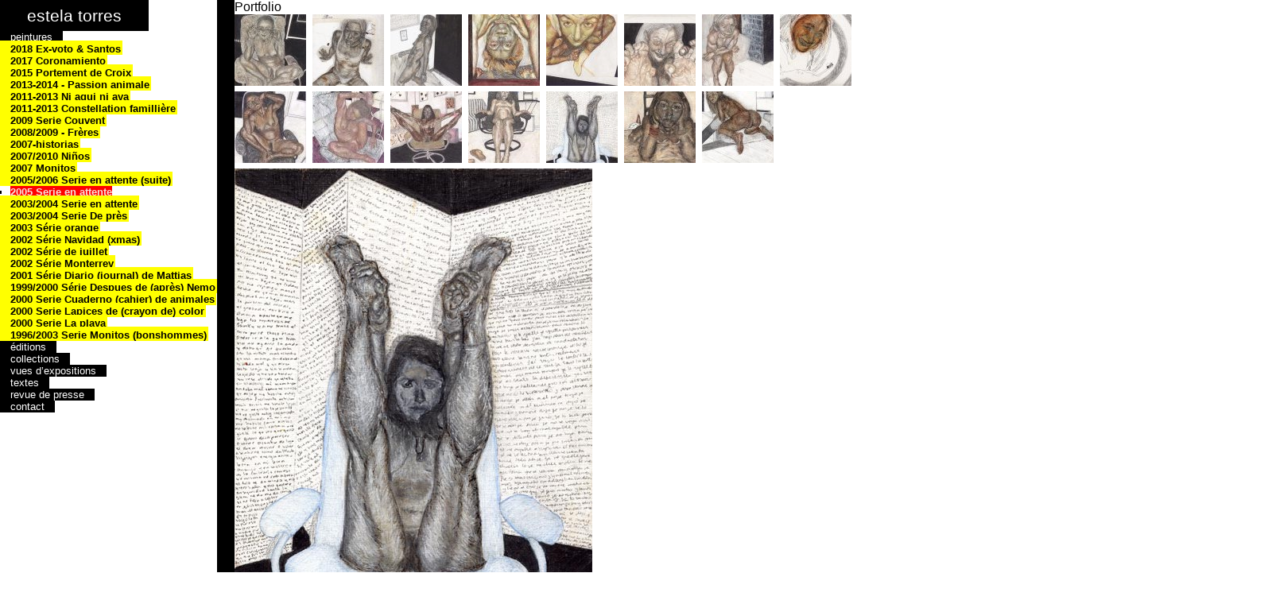

--- FILE ---
content_type: text/html; charset=utf-8
request_url: https://estelatorres.com/2005-Serie-en-attente?id_document=227
body_size: 3694
content:

<!DOCTYPE html PUBLIC '-//W3C//DTD XHTML 1.0 Strict//EN' 'http://www.w3.org/TR/xhtml1/DTD/xhtml1-strict.dtd'>
<html dir="ltr" lang="fr">
<head>
<title>2005 Serie en attente - estela torres</title>

<meta http-equiv="Content-Type" content="text/html; charset=utf-8" />


<meta name="generator" content="SPIP 4.4.7" />


<link rel="shortcut icon" href="sites/estelatorres.com/squelettes/favicon.ico" />


<link rel="alternate" type="application/rss+xml" title="Syndiquer tout le site" href="spip.php?page=backend" />


<link rel='stylesheet' href='sites/estelatorres.com/local/cache-css/f451a6f941da714fae4f4241f6ca51b2.css?1765310405' type='text/css' />





<!-- mes scripts -->
<script type='text/javascript' src='sites/estelatorres.com/local/cache-js/24374a3e7dca0e00267d723444f08e5f.js?1765310405'></script>
<!-- retirer l'image-toolbar de IE -->
<meta http-equiv="imagetoolbar" content="no" />


<script>
var mediabox_settings={"auto_detect":true,"ns":"box","tt_img":true,"sel_g":"a.display_box, #documents_portfolio a[type='image\/jpeg'],#documents_portfolio a[type='image\/png'],#documents_portfolio a[type='image\/gif']","sel_c":".mediabox","str_ssStart":"Diaporama","str_ssStop":"Arr\u00eater","str_cur":"{current}\/{total}","str_prev":"Pr\u00e9c\u00e9dent","str_next":"Suivant","str_close":"Fermer","str_loading":"Chargement\u2026","str_petc":"Taper \u2019Echap\u2019 pour fermer","str_dialTitDef":"Boite de dialogue","str_dialTitMed":"Affichage d\u2019un media","splash_url":"","lity":{"skin":"_simple-dark","maxWidth":"90%","maxHeight":"90%","minWidth":"400px","minHeight":"","slideshow_speed":"2500","opacite":"0.9","defaultCaptionState":"expanded"}};
</script>
<!-- insert_head_css -->















<!-- insert_head -->





<link rel="shortcut icon" href="sites/estelatorres.com/squelettes/favicon.ico?1693553439" type="image/x-icon" />













<meta name="msapplication-TileColor" content="#F26C4E" />
<meta name="theme-color" content="#F26C4E" /></head>
<body class="page_article">
<div id="estela">
	<div id="blocmenu2" class="blocmenu">
	
	<a class="estela" href="/">estela torres</a>	
	<ul id="menu">

	<li><a href="-peintures-" class="racine on">peintures</a>
		
		<ul id="smenu2" class="smenu">
		
			
			
				
				<li>
					<a href="2018-Ex-voto-Santos?id_document=558#documents_portfolio">
						<b>2018 Ex-voto &amp; Santos</b>
					</a>
				</li>
				
			
				
			
			
			
				
				<li>
					<a href="2017-Coronamiento?id_document=569#documents_portfolio">
						<b>2017 Coronamiento</b>
					</a>
				</li>
				
			
				
			
			
			
				
				<li>
					<a href="2015-Portement-de-Croix?id_document=505#documents_portfolio">
						<b>2015 Portement de Croix</b>
					</a>
				</li>
				
			
				
			
			
			
				
				<li>
					<a href="2013-2014-Passion-animale?id_document=513#documents_portfolio">
						<b>2013-2014 - Passion animale</b>
					</a>
				</li>
				
			
				
			
			
			
				
				<li>
					<a href="2011-2013-Ni-aqui-ni-aya?id_document=533#documents_portfolio">
						<b>2011-2013 Ni aqui ni aya</b>
					</a>
				</li>
				
			
				
			
			
			
				
				<li>
					<a href="2011-2013-Constellation-familliere?id_document=523#documents_portfolio">
						<b>2011-2013 Constellation famillière</b>
					</a>
				</li>
				
			
				
			
			
			
				
				<li>
					<a href="2009-Serie-Couvent?id_document=464#documents_portfolio">
						<b>2009 Serie Couvent</b>
					</a>
				</li>
				
			
				
			
			
			
				
				<li>
					<a href="2008-2009-Freres?id_document=475#documents_portfolio">
						<b>2008/2009 - Frères</b>
					</a>
				</li>
				
			
				
			
			
			
				
				<li>
					<a href="2007-historias?id_document=499#documents_portfolio">
						<b>2007-historias</b>
					</a>
				</li>
				
			
				
			
			
			
				
				<li>
					<a href="2007-2010-Ninos?id_document=378#documents_portfolio">
						<b>2007/2010 Niños</b>
					</a>
				</li>
				
			
				
			
			
			
				
				<li>
					<a href="2007-Monitos?id_document=392#documents_portfolio">
						<b>2007 Monitos</b>
					</a>
				</li>
				
			
				
			
			
			
				
				<li>
					<a href="2005-2006-Serie-en-attente-suite?id_document=545#documents_portfolio">
						<b>2005/2006 Serie en attente (suite)</b>
					</a>
				</li>
				
			
				
			
			
			
				
				<li>
					<a href="2005-Serie-en-attente?id_document=213#documents_portfolio">
						<span>2005 Serie en attente</span>
					</a>
				</li>
				
			
				
			
			
			
				
				<li>
					<a href="2003-2004-Serie-en-attente?id_document=188#documents_portfolio">
						<b>2003/2004 Serie en attente</b>
					</a>
				</li>
				
			
				
			
			
			
				
				<li>
					<a href="2003-2004-Serie-De-pres?id_document=161#documents_portfolio">
						<b>2003/2004 Serie De près</b>
					</a>
				</li>
				
			
				
			
			
			
				
				<li>
					<a href="2003-Serie-orange?id_document=47#documents_portfolio">
						<b>2003 Série orange</b>
					</a>
				</li>
				
			
				
			
			
			
				
				<li>
					<a href="2002-Serie-Navidad-xmas?id_document=59#documents_portfolio">
						<b>2002 Série Navidad (xmas)</b>
					</a>
				</li>
				
			
				
			
			
			
				
				<li>
					<a href="2002-Serie-de-juillet?id_document=64#documents_portfolio">
						<b>2002 Série de juillet</b>
					</a>
				</li>
				
			
				
			
			
			
				
				<li>
					<a href="2002-Serie-Monterrey?id_document=83#documents_portfolio">
						<b>2002 Série Monterrey</b>
					</a>
				</li>
				
			
				
			
			
			
				
				<li>
					<a href="2001-Serie-Diario-journal-de-Mattias?id_document=89#documents_portfolio">
						<b>2001 Série Diario (journal) de Mattias</b>
					</a>
				</li>
				
			
				
			
			
			
				
				<li>
					<a href="1999-2000-Serie-Despues-de-apres-Nemo?id_document=233#documents_portfolio">
						<b>1999/2000 Série Despues de (après) Nemo</b>
					</a>
				</li>
				
			
				
			
			
			
				
				<li>
					<a href="2000-Serie-Cuaderno-cahier-de-animales?id_document=112#documents_portfolio">
						<b>2000 Serie Cuaderno (cahier) de animales</b>
					</a>
				</li>
				
			
				
			
			
			
				
				<li>
					<a href="2000-Serie-Lapices-de-crayon-de-color?id_document=119#documents_portfolio">
						<b>2000 Serie Lapices de (crayon de) color</b>
					</a>
				</li>
				
			
				
			
			
			
				
				<li>
					<a href="2000-Serie-La-playa?id_document=126#documents_portfolio">
						<b>2000 Serie La playa</b>
					</a>
				</li>
				
			
				
			
			
			
				
				<li>
					<a href="1996-2003-Serie-Monitos-bonshommes?id_document=138#documents_portfolio">
						<b>1996/2003 Serie Monitos (bonshommes)</b>
					</a>
				</li>
				
			
				
			
			
		
		</ul>
		
	</li>

	<li><a href="-editions-" class="racine ">éditions</a>
		
		<ul id="smenu3" class="smenu">
		
			
			
				
				<li>
					<a href="De-la-passion-du-Christ-au-calvaire-des-animaux?id_document=549#documents_portfolio">
						<b>De la passion du Christ au calvaire des animaux</b>
					</a>
				</li>
				
			
				
			
			
			
				
				<li>
					<a href="Chere-morte-Edition-Ragage?id_document=397#documents_portfolio">
						<b>Chère morte, Edition Ragage</b>
					</a>
				</li>
				
			
				
			
			
			
				
				<li>
					<a href="The-proof-Harrison-Ford-Loves-me?id_document=271#documents_portfolio">
						<b>The proof Harrison Ford Loves me</b>
					</a>
				</li>
				
			
				
			
			
			
				
				<li>
					<a href="Violentes-femmes-Tirage-de-tete?id_document=339#documents_portfolio">
						<b>Violentes femmes - Tirage de tête</b>
					</a>
				</li>
				
			
				
			
			
			
				
				<li>
					<a href="Entre-nous-Tirage-de-tete?id_document=255#documents_portfolio">
						<b>Entre nous, Tirage de tête</b>
					</a>
				</li>
				
			
				
			
			
			
				
				<li>
					<a href="entre-nous?id_document=274#documents_portfolio">
						<b>entre nous</b>
					</a>
				</li>
				
			
				
			
			
		
		</ul>
		
	</li>

	<li><a href="-collections-" class="racine ">collections</a>
		
		<ul id="smenu4" class="smenu">
		
			
			
				
				<li>
					<a href="ville-de-Lyon?id_document=286#documents_portfolio">
						<b>ville de Lyon</b>
					</a>
				</li>
				
			
				
			
			
			
				
				<li>
					<a href="Universite-de-Monterrey-Mexique?id_document=277#documents_portfolio">
						<b>Université de Monterrey, Mexique</b>
					</a>
				</li>
				
			
				
			
			
			
				
				<li>
					<a href="Credit-Agricole-Charente-Poitou?id_document=285#documents_portfolio">
						<b>Crédit Agricole Charente-Poitou</b>
					</a>
				</li>
				
			
				
			
			
		
		</ul>
		
	</li>

	<li><a href="-vues-d-expositions-" class="racine ">vues d&#8217;expositions</a>
		
		<ul id="smenu5" class="smenu">
		
			
			
				
				<li>
					<a href="2009-Agora-tete-d-or-Lyon?id_document=452#documents_portfolio">
						<b>2009 Agora tête d&#8217;or - Lyon</b>
					</a>
				</li>
				
			
				
			
			
			
				
				<li>
					<a href="2007-L-Attrape-Couleur-Lyon?id_document=303#documents_portfolio">
						<b>2007 L&#8217;Attrape Couleur - Lyon</b>
					</a>
				</li>
				
			
				
			
			
			
				
				<li>
					<a href="2006-Exposition-Bar-Le-Duc?id_document=312#documents_portfolio">
						<b>2006 Exposition Bar Le Duc</b>
					</a>
				</li>
				
			
				
			
			
			
				
				<li>
					<a href="2003-Espace-Chateauneuf-Tours?id_document=343#documents_portfolio">
						<b>2003 Espace Chateauneuf - Tours</b>
					</a>
				</li>
				
			
				
			
			
		
		</ul>
		
	</li>

	<li><a href="-textes-" class="racine ">textes</a>
		
		<ul id="smenu6" class="smenu">
		
			
			
				
				<li>
					<a href="Curriculum?id_document=400#documents_portfolio">
						<b>Curriculum</b>
					</a>
				</li>
				
			
				
			
			
			
				<li>
					<a href="Estela-Torres-Paella-2006#documents_portfolio"><b>Estela Torres - Paella - 2006</b>
					</a>
				</li>
			
				
			
			
			
				<li>
					<a href="Cultiver-L-exile-Pierre-Raine-2006#documents_portfolio"><b>Cultiver L&#8217;exile - Pierre Raine - 2006</b>
					</a>
				</li>
			
				
			
			
			
				<li>
					<a href="La-transgression-de-la-codification-erotique-les-autoportraits-d-Estela-Torres#documents_portfolio"><b>La transgression de la codification érotique&nbsp;:<br /> les autoportraits d&#8217;Estela Torres - Miguel A. G. Virgen - 2005</b>
					</a>
				</li>
			
				
			
			
			
				<li>
					<a href="Il-etait-une-fois-Estela-Laurence-Hecht-2004#documents_portfolio"><b>Il était une fois Estela - Laurence Hecht - 2004</b>
					</a>
				</li>
			
				
			
			
			
				<li>
					<a href="Sans-titre-Franck-Houdegla-2004#documents_portfolio"><b>Sans titre - Franck Houdegla - 2004</b>
					</a>
				</li>
			
				
			
			
		
		</ul>
		
	</li>

	<li><a href="-revue-de-presse-" class="racine ">revue de presse</a>
		
		<ul id="smenu7" class="smenu">
		
			
			
				
				<li>
					<a href="Lyon-Capital-Margaux-Duquesne-2009?id_document=440#documents_portfolio">
						<b>Lyon Capital - Margaux Duquesne - 2009</b>
					</a>
				</li>
				
			
				
			
			
			
				
				<li>
					<a href="Espaces-Latinos-Michele-Narvaez-2007?id_document=368#documents_portfolio">
						<b>Espaces Latinos - Michèle Narvaez - 2007</b>
					</a>
				</li>
				
			
				
			
			
			
				
				<li>
					<a href="La-tribune-de-Lyon-Hauviette-Bethemont-2006?id_document=318#documents_portfolio">
						<b>La tribune de Lyon - Hauviette Béthemont - 2006</b>
					</a>
				</li>
				
			
				
			
			
			
				
				<li>
					<a href="Le-Progres-Jean-Emmanuel-Denave-2006?id_document=317#documents_portfolio">
						<b>Le Progrès - Jean-Emmanuel Denave - 2006</b>
					</a>
				</li>
				
			
				
			
			
			
				
				<li>
					<a href="Acteurs-de-l-economie-Nelly-Gabriel-2006?id_document=316#documents_portfolio">
						<b>Acteurs de l&#8217;économie - Nelly Gabriel - 2006</b>
					</a>
				</li>
				
			
				
			
			
			
				
				<li>
					<a href="Willem-Liberation-2006?id_document=315#documents_portfolio">
						<b>Willem - Libération - 2006</b>
					</a>
				</li>
				
			
				
			
			
			
				
				<li>
					<a href="Nelly-Gabriel-Lyon-Figaro-2005?id_document=287#documents_portfolio">
						<b>Nelly Gabriel - Lyon Figaro - 2005</b>
					</a>
				</li>
				
			
				
			
			
			
				
				<li>
					<a href="Willem-Liberation-2005?id_document=288#documents_portfolio">
						<b>Willem - Libération - 2005</b>
					</a>
				</li>
				
			
				
			
			
			
				
				<li>
					<a href="Lyon-Femmes-2004?id_document=290#documents_portfolio">
						<b>Lyon Femmes - 2004</b>
					</a>
				</li>
				
			
				
			
			
			
				
				<li>
					<a href="Willem-Liberation-2003?id_document=289#documents_portfolio">
						<b>Willem - Libération - 2003</b>
					</a>
				</li>
				
			
				
			
			
		
		</ul>
		
	</li>

	<li><a href="-contact-" class="racine ">contact</a>
		
		<ul id="smenu8" class="smenu">
		
			
			
				<li>
					<a href="adresse-email#documents_portfolio"><b>adresse, email...</b>
					</a>
				</li>
			
				
			
			
		
		</ul>
		
	</li>

</ul>	</div>
	<div id="contenant">
		
		<div id="navigation">
<!-- 		<a id="fleche_h" title="vers le haut" href="#contenu"></a> -->
<!-- 		<a id="fleche_g" title="vers la gauche" href="#estela"></a> -->
<!-- 		<a id="fleche_b" title="vers le bas" href="#bas"></a> -->
		</div>		<div id="contenu">
			
			<div class="bloc clearfix documents_portfolio" id="documents_portfolio">
		<h2>Portfolio</h2>
		<ul>
			
			<li><a href="sites/estelatorres.com/IMG/jpg/01-11.jpg" type="image/jpeg" onclick="location.href='https://estelatorres.com/2005-Serie-en-attente?id_document=211#documents_portfolio';return false;"><img src='sites/estelatorres.com/local/cache-gd2/3a/81ca173395644f46bb9f41c375e987.jpg?1732288915' width='90' height='90' class='spip_logo' alt='' /></a></li>
			
			<li><a href="sites/estelatorres.com/IMG/jpg/02-11.jpg" type="image/jpeg" onclick="location.href='https://estelatorres.com/2005-Serie-en-attente?id_document=212#documents_portfolio';return false;"><img src='sites/estelatorres.com/local/cache-gd2/d1/ab0842f24bb694f6e29cc32271b682.jpg?1732288915' width='90' height='90' class='spip_logo' alt='' /></a></li>
			
			<li><a href="sites/estelatorres.com/IMG/jpg/03-11.jpg" type="image/jpeg" onclick="location.href='https://estelatorres.com/2005-Serie-en-attente?id_document=213#documents_portfolio';return false;"><img src='sites/estelatorres.com/local/cache-gd2/4e/ecfa431d14b54e8bcd68b2bd133770.jpg?1732288915' width='90' height='90' class='spip_logo' alt='' /></a></li>
			
			<li><a href="sites/estelatorres.com/IMG/jpg/07-10.jpg" type="image/jpeg" onclick="location.href='https://estelatorres.com/2005-Serie-en-attente?id_document=217#documents_portfolio';return false;"><img src='sites/estelatorres.com/local/cache-gd2/bd/d3a8619b2736b79cd76bd2951377c9.jpg?1732288916' width='90' height='90' class='spip_logo' alt='' /></a></li>
			
			<li><a href="sites/estelatorres.com/IMG/jpg/08-10.jpg" type="image/jpeg" onclick="location.href='https://estelatorres.com/2005-Serie-en-attente?id_document=218#documents_portfolio';return false;"><img src='sites/estelatorres.com/local/cache-gd2/b0/64e3545cb5a3d70ddd4d58a39b7d09.jpg?1732288916' width='90' height='90' class='spip_logo' alt='' /></a></li>
			
			<li><a href="sites/estelatorres.com/IMG/jpg/09-10.jpg" type="image/jpeg" onclick="location.href='https://estelatorres.com/2005-Serie-en-attente?id_document=219#documents_portfolio';return false;"><img src='sites/estelatorres.com/local/cache-gd2/f5/16e7448d74d2bbec8b6bd2a7894254.jpg?1732288916' width='90' height='90' class='spip_logo' alt='' /></a></li>
			
			<li><a href="sites/estelatorres.com/IMG/jpg/10-10.jpg" type="image/jpeg" onclick="location.href='https://estelatorres.com/2005-Serie-en-attente?id_document=220#documents_portfolio';return false;"><img src='sites/estelatorres.com/local/cache-gd2/01/c365332a37bd19489a98150a9a5074.jpg?1732288916' width='90' height='90' class='spip_logo' alt='' /></a></li>
			
			<li><a href="sites/estelatorres.com/IMG/jpg/11-8.jpg" type="image/jpeg" onclick="location.href='https://estelatorres.com/2005-Serie-en-attente?id_document=221#documents_portfolio';return false;"><img src='sites/estelatorres.com/local/cache-gd2/d2/118c6e9c5828b09d7aea74c4aff5ca.jpg?1732288916' width='90' height='90' class='spip_logo' alt='' /></a></li>
			
			<li><a href="sites/estelatorres.com/IMG/jpg/13-5.jpg" type="image/jpeg" onclick="location.href='https://estelatorres.com/2005-Serie-en-attente?id_document=223#documents_portfolio';return false;"><img src='sites/estelatorres.com/local/cache-gd2/ad/98d179a965a75203de5669696f8e20.jpg?1732288916' width='90' height='90' class='spip_logo' alt='' /></a></li>
			
			<li><a href="sites/estelatorres.com/IMG/jpg/14-5.jpg" type="image/jpeg" onclick="location.href='https://estelatorres.com/2005-Serie-en-attente?id_document=224#documents_portfolio';return false;"><img src='sites/estelatorres.com/local/cache-gd2/39/b769cdfd86d4efd2c5f6a20bd1687b.jpg?1732288916' width='90' height='90' class='spip_logo' alt='' /></a></li>
			
			<li><a href="sites/estelatorres.com/IMG/jpg/15-5.jpg" type="image/jpeg" onclick="location.href='https://estelatorres.com/2005-Serie-en-attente?id_document=225#documents_portfolio';return false;"><img src='sites/estelatorres.com/local/cache-gd2/ac/605f425f216d3c60fd93fe9bf7f348.jpg?1732288916' width='90' height='90' class='spip_logo' alt='' /></a></li>
			
			<li><a href="sites/estelatorres.com/IMG/jpg/16-5.jpg" type="image/jpeg" onclick="location.href='https://estelatorres.com/2005-Serie-en-attente?id_document=226#documents_portfolio';return false;"><img src='sites/estelatorres.com/local/cache-gd2/c8/441fce1b426e64f27608bce3628e68.jpg?1732288916' width='90' height='90' class='spip_logo' alt='' /></a></li>
			
			<li><a href="sites/estelatorres.com/IMG/jpg/17-5.jpg" type="image/jpeg" onclick="location.href='https://estelatorres.com/2005-Serie-en-attente?id_document=227#documents_portfolio';return false;"><img src='sites/estelatorres.com/local/cache-gd2/26/d8836be47cd739f140d56552ac22b5.jpg?1732288916' width='90' height='90' class='spip_logo' alt='' /></a></li>
			
			<li><a href="sites/estelatorres.com/IMG/jpg/18-4.jpg" type="image/jpeg" onclick="location.href='https://estelatorres.com/2005-Serie-en-attente?id_document=228#documents_portfolio';return false;"><img src='sites/estelatorres.com/local/cache-gd2/7c/02e80a8b2a4ec879b473556e3549e3.jpg?1732288916' width='90' height='90' class='spip_logo' alt='' /></a></li>
			
			<li><a href="sites/estelatorres.com/IMG/jpg/19-4.jpg" type="image/jpeg" onclick="location.href='https://estelatorres.com/2005-Serie-en-attente?id_document=229#documents_portfolio';return false;"><img src='sites/estelatorres.com/local/cache-gd2/72/7eb517ab19589347468def54c5a5e1.jpg?1732288916' width='90' height='90' class='spip_logo' alt='' /></a></li>
			
		</ul>
	</div><!--#documents_portfolio-->




<div
  class="spip_document_227 spip_document spip_documents spip_document_image spip_documents_center spip_document_center spip_lien_ok">
<figure class="spip_doc_inner">
<a href="sites/estelatorres.com/IMG/jpg/17-5.jpg" class="spip_doc_lien">

		<img src='sites/estelatorres.com/local/cache-vignettes/L450xH567/17-5-c7547.jpg?1693643980' width='450' height='567' alt='' /></a>
</figure>
</div>			<br class="nettoyeur" />
			<div class="cartouche">
				
				
				
				<h1 class="titre" id="titre">2005 Serie en attente</h1>
				
				
				
				</div>
			
			
			<br class="nettoyeur" />
			
			
			
			
			
			
			
			<div id="bas">
			</div>
		</div><!-- fin contenu -->
	</div><!-- fin contenant -->
</div><!-- fin estela -->

<br class="nettoyeur" />
<div id="pied">
<small>
	<a href="http://www.spip.net/" title="Site réalisé avec SPIP">SPIP</a>
	| <a href="http://www.choc02.com" title="www.choc02.com">design choc02</a>
	<a href="spip.php?page=plan" class="plan">| plan du site</a>
</small>
</div></body>
</html>



--- FILE ---
content_type: text/css
request_url: https://estelatorres.com/sites/estelatorres.com/local/cache-css/f451a6f941da714fae4f4241f6ca51b2.css?1765310405
body_size: 6147
content:
/* compact [
	sites/estelatorres.com/squelettes/spip_style.css
	sites/estelatorres.com/squelettes/habillage.css
	sites/estelatorres.com/squelettes/impression.css
	plugins-dist/mediabox/lib/lity/lity.css?1764926070
	plugins-dist/mediabox/lity/css/lity.mediabox.css?1764926070
	plugins-dist/mediabox/lity/skins/_simple-dark/lity.css?1764926070
	plugins-dist/porte_plume/css/barre_outils.css?1764926072
	sites/estelatorres.com/local/cache-css/cssdyn-css_barre_outils_icones_css-ed249d0f.css?1742295893
] 77% */

/* sites/estelatorres.com/squelettes/spip_style.css */
.spip_puce{list-style-position:outside}


h3.spip{text-align:center;margin-top:2em;margin-bottom:1.4em;font-size:1.15em;font-weight:700}

blockquote.spip,.spip_serif{font-family:Georgia,Times,serif}
blockquote.spip{margin:1em;padding-left:1em;padding-right:1em;border:1px dotted}
div.spip_poesie{margin:1em;padding-left:1em;border-left:1px solid;font-family:Garamond,Georgia,Times,serif}
div.spip_poesie div{text-indent:-60px;margin-left:60px}
.spip_code,.spip_cadre{font-family:monospace;font-style:normal;font-size:1.2em}
.spip_cadre{width:99%;border:1px inset}
.spip_surligne{background:#FF6}
table.spip{margin:auto;margin-bottom:1em;border:1px solid;border-collapse:collapse}
table.spip caption{caption-side:top;text-align:center;margin:auto;padding:3px;font-weight:700}
table.spip tr.row_first{background:#FFC}
table.spip tr.row_odd{background:#DDD}
table.spip tr.row_even{background:#EEE}
table.spip th,table.spip td{padding:3px;text-align:left;vertical-align:middle}
img,.spip_logos{margin:0;padding:0;border:none}
.spip_documents{text-align:center}
.spip_documents_center{clear:both;width:100%;margin:auto}
span.spip_documents_center{display:block;margin-top:1em}
.spip_documents_left{float:left;margin-right:15px;margin-bottom:5px}
.spip_documents_right{float:right;margin-left:15px;margin-bottom:5px}
.spip_doc_titre{font-weight:700;font-size:.8em;margin-left:auto;margin-right:auto}
.spip_doc_descriptif{clear:both;font-size:.8em;margin-left:auto;margin-right:auto}
.format_png{behavior:url('//estelatorres.com/sites/estelatorres.com/squelettes/win_png.htc')}
.spip_modele{float:right;display:block;border:1px dotted #666;width:180px}
table.spip_barre{width:100%}
table.spip_barre a img{background:#FDA;padding:3px;border:1px outset #999}
table.spip_barre a:hover img{background:#FFF;border:1px solid #999}
table.spip_barre input.barre{width:100%;background:#EEE}
a.spip_in{color:#900}
a.spip_out{color:#009}
a.spip_url{color:#009}
a.spip_glossaire{color:#060}
.on{font-weight:700;color:#000}

/* sites/estelatorres.com/squelettes/habillage.css */
@media projection,screen,tv{*{margin:0;padding:0}
body{color:black;font-family:arial,sans-serif;font-size:1em;background:white}
li{list-style:none}
a{text-decoration:none;color:black;font-weight:700}
img,table{margin:0;padding:0;border:none}
h1,h2,h3,h4,h5,h6{font-size:1em;font-weight:400}
a.estela{display:block;width:9em;line-height:1.9em;font-family:arial black,arial,sans-serif;font-size:1.3em;font-weight:lighter;background:black;color:white;text-align:center}
.blocmenu{float:left}
#menu{font-size:.8em}
a.racine{font-family:arial black,arial,sans-serif;font-weight:lighter;padding:0 1em;color:white;background-color:black}
a.racine:hover,.on{background-color:#94CE39;color:#F7DED8}
.smenu li{margin-left:1em;font-weight:700;list-style-type:square}
.smenu li b{background:yellow;margin-left:-1em;padding:.2em .2em 0 1em}
.smenu a{font-family:arial,sans-serif;font-weight:700}
.smenu a:hover b,.smenu a span{background:#06F}
.smenu a span{color:#F7DED8;cursor:text}
ul #smenu3{background:green}
#smenu3.smenu li b{background:#317FAF;padding:.2em .2em 0 1em}
#smenu3.smenu a:hover b,.smenu a span{background:yellow}
#smenu3.smenu a span{color:red}
ul #smenu4{background:#66F}
#smenu4.smenu li b{background:#3ACF97;padding:.2em .2em 0 1em}
#smenu4.smenu a:hover b,.smenu a span{background:#CFC}
#smenu4.smenu a span{color:#C39}
ul #smenu5{background:#CF0}
#smenu5.smenu li b{background:#AF35BF;padding:.2em .2em 0 1em}
#smenu5.smenu a:hover b,.smenu a span{background:#36F}
#smenu5.smenu a span{color:#C39}
ul #smenu6{background:#363}
#smenu6.smenu li b{background:#BF6935;padding:.2em .2em 0 1em}
#smenu6.smenu a:hover b,.smenu a span{background:yellow}
#smenu6.smenu a span{color:#C39}
ul #smenu7{background:#F60}
#smenu7.smenu li b{background:#BCCF3A;padding:.2em .2em 0 1em}
#smenu7.smenu a:hover b,.smenu a span{background:red}
#smenu7.smenu a span{color:blue}
#smenu2,#smenu3,#smenu4,#smenu5,#smenu6,#smenu7,#smenu8,#smenu9,#smenu10,#smenu11,#smenu12,#smenu13,#smenu14,#smenu15,#smenu16,#smenu17,#smenu18,#smenu19,#smenu20{display:none}
#blocmenu2 #smenu2,#blocmenu3 #smenu3,#blocmenu4 #smenu4,#blocmenu5 #smenu5,#blocmenu6 #smenu6,#blocmenu7 #smenu7,#blocmenu8 #smenu8,#blocmenu9 #smenu9,#blocmenu10 #smenu10,#blocmenu11 #smenu11,#blocmenu12 #smenu12,#blocmenu13 #smenu13,#blocmenu14 #smenu14,#blocmenu15 #smenu15,#blocmenu16 #smenu16,#blocmenu17 #smenu17,#blocmenu18 #smenu18,#blocmenu19 #smenu19,#blocmenu20 #smenu20{display:block}
#blocmenu3 a.on,#blocmenu3 a.on:hover{color:#317FAF}
#blocmenu4 a.on,#blocmenu4 a.on:hover{color:#3ACF97}
#blocmenu5 a.on,#blocmenu5 a.on:hover{color:#AF35BF}
#blocmenu6 a.on,#blocmenu6 a.on:hover{color:#BF6935}
#blocmenu7 a.on,#blocmenu7 a.on:hover{color:#BCCF3A}
#blocmenu8 a.on,#blocmenu8 a.on:hover{color:#317FAF}
#blocmenu9 a.on,#blocmenu9 a.on:hover{color:#317FAF}
#estela{width:1600px}
#contenant{position:relative;float:left;width:800px;padding-left:22px;background:url('//estelatorres.com/sites/estelatorres.com/squelettes/images/trait_n.gif') white top left repeat-y}
#navigation{position:absolute;margin-left:-22px;padding-left:2px;width:20px;background:black}
#fleche_h,#fleche_g,#fleche_b{display:block;width:18px;height:18px}
#fleche_h{margin-top:250px;background:url('//estelatorres.com/sites/estelatorres.com/squelettes/images/fleche_h.gif') black bottom center no-repeat}
#fleche_g{margin-top:10px;background:url('//estelatorres.com/sites/estelatorres.com/squelettes/images/fleche_g.gif') black top center no-repeat}
#fleche_b{margin-top:10px;background:url('//estelatorres.com/sites/estelatorres.com/squelettes/images/fleche_b.gif') black top center no-repeat}
#documents_portfolio{float:left}
#documents_portfolio a{margin:0 8px 3px 0;padding:0;float:left;-moz-opacity:0.9;-khtml-opacity:0.9;opacity:0.9;filter:alpha(opacity=90)}
#documents_portfolio a:focus,#documents_portfolio a:hover{-moz-opacity:1;-khtml-opacity:1;opacity:1;filter:alpha(opacity=100)}
.documents_portfolio ul{display:flex;flex-wrap:wrap}
p.pagination{float:left;background:black;color:white;height:100px;line-height:94px;margin-bottom:-5px}
a.lien_pagination{color:white;font-size:2.5em}
.spip_documents{margin:0;margin-left:-22px;padding-left:22px;text-align:left}
span.spip_documents_center{display:block;margin:0}
h3.spip{text-align:left;margin-top:2em;margin-bottom:1.4em;font-size:1.15em;font-weight:700}
p.spip{margin-top:1em;margin-bottom:1em}
#pied{clear:both;width:25em;margin-top:4em;border-top:1px dotted #CCC;padding:2px;text-align:left;color:white;background-color:black}
#pied small{font-size:.70em}
#pied img{vertical-align:bottom}
#pied a{color:white}
#pied a.plan{color:black}
#pied a.plan:hover{color:gray}
.nettoyeur{clear:both;margin:0;padding:0;border:none;height:0;line-height:1px;font-size:1px}
.invisible{position:absolute;top:-3000em;height:1%}
.cartouche{margin-bottom:.5em}
.cartouche .titre{font-size:1.27em;font-family:arial black,arial,sans-serif;font-weight:lighter;color:#000;padding-right:10em}
#contenu .surtitre,#contenu .soustitre{font-size:.82em}
.cartouche .spip_logos{float:right;margin-left:16px;margin-bottom:16px}
.cartouche p{margin:0;padding:0;clear:left}
.cartouche small{font-size:.71em}
.cartouche .traductions{font-size:.71em}
.cartouche .traductions *{display:inline}
.cartouche .traductions li{padding-left:1em}
.chapo{margin-bottom:1.5em;font-weight:700;line-height:1.4em}
.lien{background:#EEE;margin:1em;margin-bottom:1.5em;padding:.82em;border:1px solid #CCC;font-size:.82em;font-weight:700}
.texte,.formulaire_spip{color:#000;font-size:.96em;width:30em}
.ps,.notes{margin-top:1.4em;padding-top:2px;width:30em}
.ps{font-size:.82em}
.notes{clear:both;font-size:.77em}
.ps h2,.notes h2{font-size:1.19em;font-weight:700}
.pagination{font-size:.90em}
.page_plan #contenu h2{font-size:1em;margin-top:1em;font-family:arial bold,sans-serif;font-weight:700}
.page_plan #contenu ul li{line-height:.9em}
.page_plan #contenu ul li a{font-size:.8em;background:#F7DED8}
.page_plan #contenu ul li a:hover{background:#FDF307}
#connexion{position:absolute;padding:.5em;font-size:.8em;z-index:1000;background-color:red}
#connexion fieldset{border:none}
.login{margin-left:-.5em}
*+html li,*html li{margin-top:-.1em}
*+html .smenu li{margin-top:-.15em}}

/* sites/estelatorres.com/squelettes/impression.css */
@media print{body{background:#FFF;margin:15pt;text-align:left;font:12pt Verdana,Tahoma,Arial,sans-serif;color:#000}
img,table{margin:0;padding:0;border:none}
ul,ol,li{margin:0;padding:0;list-style:none}
h1,h2,h3,h4,h5,h6{margin:0;padding:0;font-size:1em;font-weight:400}
#entete,#hierarchie,#navigation,.encart,#pied{display:none}
.forum-repondre,.forum-repondre-message,.formulaire_spip{display:none}
.spip-admin,.spip-admin-float,.invisible{display:none}
.nettoyeur{clear:both}
a{color:#520;text-decoration:underline}
a.spip_out:after,a.spip_glossaire:after{display:inline;content:" [" attr(href) "]"}
.cartouche{margin-bottom:2em}
.cartouche small{font-size:.71em}
.cartouche .titre{font-size:1.27em;font-weight:700}
.cartouche p{margin:0;padding:0;clear:left}
.cartouche .traductions{display:none}
.cartouche .surtitre,.cartouche .soustitre{font-size:.82em;font-variant:small-caps}
.spip_logos{float:right;margin-left:.8em}
.chapo{margin-bottom:1.5em;font-size:.82em;font-weight:700;line-height:1.4em}
.lien{font-size:.82em;font-weight:700}
.texte{line-height:1.4em}
h3.spip{text-align:center;font-weight:700;margin:1.4em;font-size:1.15em}
.ps,.notes,.forum-decompte,#documents_portfolio,#documents_joints{margin-top:1.4em;padding-top:.2em;border-top:2pt solid #CCC;font-size:.82em}
.ps h2,.notes h2,.forum-decompte,#documents_joints h2{font-weight:700;clear:both}
q,blockquote{font-family:Georgia,Times,serif}
.lien,blockquote.spip,.spip_poesie,.spip_cadre,.liste-articles li .texte{background:#FFF;margin:1em;padding:1em;border:1pt dotted #CCC}
.forum{margin:2em 0;font-size:.82em}
.forum-fil ul{margin-left:.5em}
.forum-chapo .forum-titre{display:block;font-weight:700}
ul .forum-message{background:#EEE;border:1pt solid #CCC;padding:1em;margin-bottom:1em}
.liste-articles li{margin-bottom:1em;padding-top:.3em}
.liste-articles li .titre{font-size:1.03em;font-weight:700}
.liste-articles li p{margin:0;padding:0}
.liste-articles li small{display:block;font-size:.71em}
.page_plan #contenu h2{font-size:1.15em;font-weight:700}
.page_plan #contenu ul{margin-left:1em;margin-bottom:1em}
.page_plan #contenu li{list-style:square}}

/* plugins-dist/mediabox/lib/lity/lity.css?1764926070 */
/*! Lity - v3.0.0-dev - 2020-04-26
* http://sorgalla.com/lity/
* Copyright (c) 2015-2020 Jan Sorgalla;Licensed MIT */
.lity-active,.lity-active body{overflow:hidden}
.lity{z-index:9990;position:fixed;top:0;right:0;bottom:0;left:0;white-space:nowrap;background:#0b0b0b;background:rgba(0,0,0,.9);outline:none!important;opacity:0;-webkit-transition:opacity .3s ease;-o-transition:opacity .3s ease;transition:opacity .3s ease}
.lity.lity-opened{opacity:1}
.lity.lity-closed{opacity:0}
.lity *{-webkit-box-sizing:border-box;-moz-box-sizing:border-box;box-sizing:border-box}
.lity-wrap{z-index:9990;position:fixed;top:0;right:0;bottom:0;left:0;text-align:center;outline:none!important}
.lity-wrap:before{content:'';display:inline-block;height:100%;vertical-align:middle;margin-right:-.25em}
.lity-loader{z-index:9991;color:#fff;position:absolute;top:50%;margin-top:-.8em;width:100%;text-align:center;font-size:14px;font-family:Arial,Helvetica,sans-serif;opacity:0;-webkit-transition:opacity .3s ease;-o-transition:opacity .3s ease;transition:opacity .3s ease}
.lity-loading .lity-loader{opacity:1}
.lity-container{z-index:9992;position:relative;text-align:left;vertical-align:middle;display:inline-block;white-space:normal;max-width:100%;max-height:100%;outline:none!important}
.lity-content{z-index:9993;width:100%;-webkit-transform:scale(1);-ms-transform:scale(1);-o-transform:scale(1);transform:scale(1);-webkit-transition:-webkit-transform .3s ease;transition:-webkit-transform .3s ease;-o-transition:-o-transform .3s ease;transition:transform .3s ease;transition:transform .3s ease,-webkit-transform .3s ease,-o-transform .3s ease}
.lity-loading .lity-content,.lity-closed .lity-content{-webkit-transform:scale(0.8);-ms-transform:scale(0.8);-o-transform:scale(0.8);transform:scale(0.8)}
.lity-content:after{content:'';position:absolute;left:0;top:0;bottom:0;display:block;right:0;width:auto;height:auto;z-index:-1;-webkit-box-shadow:0 0 8px rgba(0,0,0,.6);box-shadow:0 0 8px rgba(0,0,0,.6)}
.lity-close,.lity-close:hover,.lity-close:focus,.lity-close:active,.lity-close:visited{z-index:9994;width:35px;height:35px;position:fixed;right:0;top:0;-webkit-appearance:none;cursor:pointer;text-decoration:none;text-align:center;padding:0;color:#fff;font-style:normal;font-size:35px;font-family:Arial,Baskerville,monospace;line-height:35px;text-shadow:0 1px 2px rgba(0,0,0,.6);border:0;background:none;-webkit-box-shadow:none;box-shadow:none}
.lity-close::-moz-focus-inner{border:0;padding:0}
.lity-close:active{top:1px}
.lity-image img{max-width:100%;display:block;line-height:0;border:0}
.lity-iframe .lity-container{width:100%;max-width:964px}
.lity-iframe-container{width:100%;height:0;padding-top:56.25%;overflow:auto;pointer-events:auto;-webkit-transform:translateZ(0);transform:translateZ(0);-webkit-overflow-scrolling:touch}
.lity-iframe-container iframe{position:absolute;display:block;top:0;left:0;width:100%;height:100%;-webkit-box-shadow:0 0 8px rgba(0,0,0,.6);box-shadow:0 0 8px rgba(0,0,0,.6);background:#000}
.lity-hide{display:none}

/* plugins-dist/mediabox/lity/css/lity.mediabox.css?1764926070 */
.box_mediabox{display:block;margin:0;padding:0;width:auto;height:auto;background:none;border:0}
.box_mediabox:before{content:'';display:block;position:fixed;top:0;right:0;bottom:0;left:0;background:#000;opacity:0.9}
@media(min-width:500px){.box_mediabox .lity-container{max-width:90%;max-height:90%}}
@media(max-width:499.9px){.box_mediabox .lity-container{max-width:100%!important;max-height:100%!important}}
.box_mediabox.lity-height-set .lity-content{height:100%;min-height:0!important}
.box_mediabox.lity-image .lity-content{display:flex;justify-content:center;align-items:center}
.box_mediabox.lity-image .lity-image-figure{display:block;margin:0}
.box_mediabox.lity-image .lity-image-figure::before{content:'';display:block;position:absolute;left:0;top:0;width:100%;height:100%;z-index:-1;background-color:transparent;transition:background-color 0.25s ease-in 0.1s}
.box_mediabox.lity-image.lity-ready .lity-image-figure::before{background-color:#fff}
.lity-image-caption.min,.lity-image-caption.expanded{cursor:pointer}
.lity-image-caption.min .lity-image-caption-text{max-height:4.5rem;overflow:hidden;text-overflow:ellipsis;white-space:nowrap}
.lity-image-caption.min .spip_doc_titre,.lity-image-caption.min .spip_doc_descriptif,.lity-image-caption.min .spip_doc_credits{white-space:nowrap;overflow:hidden;text-overflow:ellipsis}
.lity-image-caption.min .spip_doc_descriptif:not(:first-child),.lity-image-caption.min .spip_doc_credits:not(:first-child){display:none}
.box_mediabox.lity-inline .lity-content,.box_mediabox.lity-ajax .lity-content{background:#fff}
.box_mediabox.lity-inline .lity-content>*,.box_mediabox.lity-ajax .lity-content-inner{overflow:auto;padding:1rem}
.mediabox-hide{display:none}
.box_mediabox .mediabox-hide{display:block}
.box_mediabox.lity-iframe .lity-iframe-container iframe{background:#fff}
.box_mediabox.lity-height-set.lity-iframe .lity-iframe-container{height:100%;padding:0;transform:none}
.lity-active body{height:auto!important;overflow:hidden!important}
.box_mediabox.lity-loading .lity-content{background:transparent}
.box_mediabox.lity-loading .lity-content:after{display:none}
.lity-loading .box-loading{display:block;position:absolute;top:50%;left:50%;margin-top:-2.5em;margin-left:-2.5em;width:5em;height:5em}
.lity-loading .box-loading:after{content:" ";display:block;width:4em;height:4em;margin:.5em;border-radius:50%;border:.375em solid #000;border-color:#000 #fff #000 #fff;opacity:0.5;animation:lds-dual-ring 1.2s linear infinite}
@keyframes lds-dual-ring{0%{transform:rotate(0deg)}
100%{transform:rotate(360deg)}}
.box_mediabox.lity-closing:before{opacity:0}
.lity-group-progress-bar{display:none;position:fixed;bottom:0;left:0;right:0;height:.33em}
.lity-slideshow .lity-group-progress-bar{display:block}
.lity-group-progress-bar-status{position:absolute;left:0;height:100%;top:0;background:#888}
.lity-no-transition-on-open .lity-content,.lity-no-transition .lity-content{transition:none!important}
.lity-no-transition-on-open-none.lity-loading .lity-content,.lity-no-transition.lity-loading .lity-content,.lity-no-transition.lity-closed .lity-content{-webkit-transform:none!important;-ms-transform:none!important;-o-transform:none!important;transform:none!important}
.lity-transition-on-open-slide-from-right .lity-content,.lity-transition-on-open-slide-from-left .lity-content{-webkit-transform:scale(1) translateX(0);-ms-transform:scale(1) translateX(0);-o-transform:scale(1) translateX(0);transform:scale(1) translateX(0)}
.lity-transition-on-open-slide-from-right.lity-loading .lity-content{-webkit-transform:scale(1) translateX(50vw);-ms-transform:scale(1) translateX(50vw);-o-transform:scale(1) translateX(50vw);transform:scale(1) translateX(50vw)}
.lity-transition-on-open-slide-from-left.lity-loading .lity-content{-webkit-transform:scale(1) translateX(-50vw);-ms-transform:scale(1) translateX(-50vw);-o-transform:scale(1) translateX(-50vw);transform:scale(1) translateX(-50vw)}
:root{--mediabox-sidebar-width:25rem;--mediabox-sidebar-height:calc(5rem + 20%);--mediabox-sidebar-close-size:2rem}
.box_mediabox.lity-sidebar:before{opacity:0.5}
.box_mediabox.lity-sidebar .lity-wrap{display:flex}
.box_mediabox.lity-sidebar .lity-container{position:relative;transition:transform 0.3s ease-in-out}
.box_mediabox.lity-sidebar .lity-content{height:100%;width:100%;min-width:initial;min-height:initial;transition:none!important;transform:none!important;padding-block-start:var(--mediabox-sidebar-close-size)}
.box_mediabox.lity-sidebar .lity-close{position:absolute;color:inherit;width:var(--mediabox-sidebar-close-size);height:var(--mediabox-sidebar-close-size);font-size:var(--mediabox-sidebar-close-size);line-height:var(--mediabox-sidebar-close-size)}
.box_mediabox.lity-sidebar-inline .lity-container{width:var(--mediabox-sidebar-width);max-width:100vw}
.box_mediabox.lity-sidebar-start .lity-wrap{justify-content:start}
.box_mediabox.lity-sidebar-start.lity-loading .lity-container,.box_mediabox.lity-sidebar-start.lity-closing .lity-container{transform:scale(1) translateX(-100%)}
.box_mediabox.lity-sidebar-end .lity-wrap{justify-content:end}
.box_mediabox.lity-sidebar-end.lity-loading .lity-container,.box_mediabox.lity-sidebar-end.lity-closing .lity-container{transform:scale(1) translateX(100%)}
.box_mediabox.lity-sidebar-block .lity-wrap:before{margin:0}
.box_mediabox.lity-sidebar-top .lity-container,.box_mediabox.lity-sidebar-bottom .lity-container{height:var(--mediabox-sidebar-height);max-height:100vw}
.box_mediabox.lity-sidebar-top.lity-loading .lity-container,.box_mediabox.lity-sidebar-top.lity-closing .lity-container{transform:scale(1) translateY(-100%)}
.box_mediabox.lity-sidebar-bottom .lity-wrap{align-items:end}
.box_mediabox.lity-sidebar-bottom.lity-loading .lity-container,.box_mediabox.lity-sidebar-bottom.lity-closing .lity-container{transform:scale(1) translateY(100%)}

/* plugins-dist/mediabox/lity/skins/_simple-dark/lity.css?1764926070 */
.box_mediabox:before{background:#000;opacity:0.9}
.box_mediabox button[class*="lity-"]:focus{outline:2px dotted #ccc}
.lity-close,.lity-close:hover,.lity-close:active,.lity-close:focus{top:4px;right:2px;width:2.5rem;height:2.5rem;line-height:2.5rem;font-size:2.5rem;color:#fff}
.lity-group-caption .lity-group-current{display:block;position:absolute;top:-1.5rem;right:0;color:#fff;font-weight:700}
.lity-loading .lity-group-caption .lity-group-current{left:50%;margin-left:-2.125em;width:4.5em;right:auto;text-align:center;top:50%;margin-top:-1.5em;color:#fff}
.lity-loading .lity-group-start-stop{display:none}
.lity-group-start-stop{display:block;position:absolute;top:-1.5rem;left:0;width:100%;text-align:center;color:#fff;font-weight:700}
.lity-group-start-stop button{display:inline-block;border:0;padding:0;margin:0;background:none;color:#fff}
.lity-group-start-stop button b{color:transparent}
.lity-group-start-stop button b::after{content:attr(title);display:inline-block;color:#fff;padding-right:.75em}
.lity-group-start-stop .lity-stop{display:none}
.lity-slideshow .lity-group-start-stop .lity-start{display:none}
.lity-slideshow .lity-group-start-stop .lity-stop{display:inline-block}
.lity-next,.lity-previous{display:block;border:0;padding:0;margin:0;position:fixed;border-radius:50%;left:-4.75rem;text-align:center;top:50%;margin-top:-6rem;width:8rem;height:12rem;cursor:pointer;-webkit-touch-callout:none;-webkit-user-select:none;-khtml-user-select:none;-moz-user-select:none;-ms-user-select:none;user-select:none;background:rgba(0,0,0,0)}
.lity-next[disabled],.lity-previous[disabled]{display:none}
.lity-next{left:auto;right:-4.75rem;text-align:right}
.lity-next:hover,.lity-previous:hover,.lity-next:active,.lity-previous:active,.lity-next:focus,.lity-previous:focus{background:rgba(255,255,255,.05)}
.lity-next b,.lity-previous b{display:inline-block;position:absolute;top:50%;left:5.5rem;font-size:3rem;line-height:3rem;margin-top:-1.5rem;text-shadow:0 0 10px #000;color:#fff;font-style:normal;opacity:0.5}
.lity-next b{right:5.5rem;left:auto}
.lity-next:hover b,.lity-previous:hover b,.lity-next:active b,.lity-previous:active b,.lity-next:focus b,.lity-previous:focus b{display:inline-block;opacity:1}
.lity-image-caption{display:block;position:absolute;left:0;right:0;bottom:0;background:rgba(0,0,0,0.25);color:#fff;font-style:italic;padding:1rem}

/* plugins-dist/porte_plume/css/barre_outils.css?1764926072 */
.markItUpHeader{text-align:left}
.markItUp .markItUpHeader a,.markItUp .markItUpTabs a,.markItUp .markItUpFooter a{color:#000;text-decoration:none}
.markItUp{margin:5px 0;position:relative}
.markItUp .markItUpContainer{margin:0;padding:0}
.markItUp .markItUpTabs a,.markItUp .markItUpHeader a{transition:background 0.2s,color 0.2s}
.markItUp .markItUpTabs a:hover,.markItUp .markItUpTabs a:focus,.markItUp .markItUpTabs a:active,.markItUp .markItUpHeader ul a.active,.markItUp .markItUpHeader ul a:focus,.markItUp .markItUpHeader ul a:focus-within,.markItUp .markItUpHeader ul a:active,.markItUp .markItUpHeader ul a:hover{background-color:var(--spip-color-theme-lightest,hsla(0,0%,0%,0.05));outline:none!important}
.markItUp .markItUpTabs{text-align:right;position:absolute;right:10px;clear:right;z-index:5}
.markItUp .markItUpTabs a{display:block;float:right;padding:1em .5em;position:relative;font-size:.9em}
.markItUp .markItUpTabs a.on:after,.markItUp .markItUpTabs a:hover:after,.markItUp .markItUpTabs a:focus:after,.markItUp .markItUpTabs a:active:after{content:'';display:block;position:absolute;left:0;right:0;bottom:-2px;border-bottom:2px solid var(--spip-color-theme,hsla(0,0%,0%,0.66))}
.markItUp .markItUpHeader{display:block;margin:0;padding:0;min-height:3.2em;background:white;border:1px solid #ddd;border-color:var(--spip-form-border-color,hsla(0,0%,0%,0.15));border-bottom-color:var(--spip-form-border-color,hsla(0,0%,0%,0.15));border-radius:var(--spip-form-border-radius,6px) var(--spip-form-border-radius,6px) 0 0}
.markItUp .markItUpHeader:after{content:"\0020";display:block;height:0;clear:both;visibility:hidden;overflow:hidden}
.lte7 .markItUp .markItUpHeader ul{height:3.2em}
.markItUp .markItUpHeader ul{display:block;margin:0!important;padding:0}
.markItUp .markItUpHeader ul li{list-style:none;float:left;position:relative;clear:none;border:0;margin:0;padding:0;overflow:visible}
.markItUp .markItUpHeader ul li:first-child{padding-top:0}
.markItUp .markItUpHeader ul a{clear:none;display:block;margin:0;padding:1.05em .5em}
.markItUp .markItUpHeader ul a em{display:block;background-repeat:no-repeat;width:1rem;height:1rem;text-indent:-10000px}
.markItUp .markItUpHeader > ul > li:first-child > a{padding-left:10px}
.markItUp .markItUpHeader ul .markItUpDropMenu ul{display:none;position:absolute;top:3.15em;width:8rem;z-index:3}
.markItUp .markItUpHeader ul .markItUpDropMenu ul.expanded{display:block;width:12em}
.markItUp .markItUpHeader ul .markItUpDropMenu ul li{float:left;margin-right:0;background-color:white}
.markItUp .markItUpHeader ul .markItUpDropMenu ul a{background-color:var(--spip-color-theme-lightest,hsla(0,0%,0%,0.05))}
.markItUp .markItUpHeader ul .markItUpDropMenu ul a:hover,.markItUp .markItUpHeader ul .markItUpDropMenu ul a:focus,.markItUp .markItUpHeader ul .markItUpDropMenu ul a:active{background-color:var(--spip-color-theme-lighter,hsla(0,0%,0%,0.15))}
.lte8 .markItUp .markItUpHeader ul .markItUpDropMenu ul{padding-top:0;border-top:1px solid #ccc}
.markItUp .markItUpHeader ul ul .markItUpDropMenu{background:#F5F5F5 url('//estelatorres.com/plugins-dist/porte_plume/css/img/submenu.png') no-repeat 50% 50%}
.markItUp .markItUpHeader ul ul .separateur{margin:0;border:0}
.markItUp .markItUpEditor{clear:both;display:block;overflow:auto;margin:0}
.markItUp .markItUpEditor#text_area{height:300px;border-color:var(--spip-form-border-color,hsla(0,0%,0%,0.15));border-top:0}
.markItUp .markItUpPreview{clear:both;border:1px solid #ddd;border-color:var(--spip-form-border-color,hsla(0,0%,0%,0.15));border-top:0;background:#fff;overflow:auto;padding:1em}
.markItUp .preview p{margin-bottom:1em}
.markItUp .preview ul{margin-bottom:1em;margin-top:.5em}
.markItUp .preview li{border:none;padding:1px}
.markItUp .preview .cadre ol,.markItUp .preview .cadre ul{padding:.5em}
.markItUp .markItUpContainer.fullscreen{position:fixed;top:0;left:0;height:100%;width:100%;background:#DDD;z-index:1002}
.markItUp .fullscreen .markItUpHeader{position:absolute;top:0;right:50%;width:50%;max-width:40em;display:block!important}
.markItUp .fullscreen .markItUpEditor,.markItUp .fullscreen .markItUpPreview{margin-top:3.4em;top:0;width:50%;max-width:40em;height:95%!important;display:block!important;border:0}
.markItUp .fullscreen .markItUpEditor{position:absolute!important;right:50%}
.markItUp .fullscreen .markItUpPreview{position:absolute;left:50%;-moz-box-sizing:border-box;-webkit-box-sizing:border-box;box-sizing:border-box;border-left:1px solid #eee;border-left-color:hsla(0,0%,0%,0.1)}
.markItUp .fullscreen .markItUpTabs{position:absolute;left:50%;width:50%;max-width:40em}
.markItUp .fullscreen .markItUpTabs .previsuVoir,.markItUp .fullscreen .markItUpTabs .previsuEditer,.markItUp .fullscreen .markItUpFooter{display:none}
.markItUp .markItUpTabs .fullscreen{text-indent:-1000em;text-align:left;background-image:url('//estelatorres.com/plugins-dist/porte_plume/css/img/arrow_out.svg')!important;background-position:center center!important;background-repeat:no-repeat!important;-moz-box-sizing:content-box;-webkit-box-sizing:content-box;box-sizing:content-box;width:16px}
.markItUp .fullscreen .markItUpTabs .fullscreen{background-image:url('//estelatorres.com/plugins-dist/porte_plume/css/img/arrow_in.svg')!important}
.markItUp .markItUpFooter{margin:0;padding:0;width:100%}
.markItUp .markItUpResizeHandle{overflow:hidden;width:21px;height:6px;margin-left:auto;margin-right:auto;background-image:url('//estelatorres.com/plugins-dist/porte_plume/css/img/handle.svg');cursor:ns-resize}

/* sites/estelatorres.com/local/cache-css/cssdyn-css_barre_outils_icones_css-ed249d0f.css?1742295893 */
.markItUp .outil_header1>a>em{background-image:url(//estelatorres.com/plugins-dist/porte_plume/icones_barre/spt-v1.svg);background-position:-2px -2px}
.markItUp .outil_bold>a>em{background-image:url(//estelatorres.com/plugins-dist/porte_plume/icones_barre/spt-v1.svg);background-position:-2px -22px}
.markItUp .outil_italic>a>em{background-image:url(//estelatorres.com/plugins-dist/porte_plume/icones_barre/spt-v1.svg);background-position:-2px -42px}
.markItUp .outil_stroke_through>a>em{background-image:url(//estelatorres.com/plugins-dist/porte_plume/icones_barre/spt-v1.svg);background-position:-2px -62px}
.markItUp .outil_liste_ul>a>em{background-image:url(//estelatorres.com/plugins-dist/porte_plume/icones_barre/spt-v1.svg);background-position:-2px -442px}
.markItUp .outil_liste_ol>a>em{background-image:url(//estelatorres.com/plugins-dist/porte_plume/icones_barre/spt-v1.svg);background-position:-2px -462px}
.markItUp .outil_indenter>a>em{background-image:url(//estelatorres.com/plugins-dist/porte_plume/icones_barre/spt-v1.svg);background-position:-2px -482px}
.markItUp .outil_desindenter>a>em{background-image:url(//estelatorres.com/plugins-dist/porte_plume/icones_barre/spt-v1.svg);background-position:-2px -502px}
.markItUp .outil_quote>a>em{background-image:url(//estelatorres.com/plugins-dist/porte_plume/icones_barre/spt-v1.svg);background-position:-2px -302px}
.markItUp .outil_poesie>a>em{background-image:url(//estelatorres.com/plugins-dist/porte_plume/icones_barre/spt-v1.svg);background-position:-2px -322px}
.markItUp .outil_link>a>em{background-image:url(//estelatorres.com/plugins-dist/porte_plume/icones_barre/spt-v1.svg);background-position:-2px -342px}
.markItUp .outil_notes>a>em{background-image:url(//estelatorres.com/plugins-dist/porte_plume/icones_barre/spt-v1.svg);background-position:-2px -362px}
.markItUp .outil_guillemets>a>em{background-image:url(//estelatorres.com/plugins-dist/porte_plume/icones_barre/spt-v1.svg);background-position:-2px -522px}
.markItUp .outil_guillemets_simples>a>em{background-image:url(//estelatorres.com/plugins-dist/porte_plume/icones_barre/spt-v1.svg);background-position:-2px -542px}
.markItUp .outil_guillemets_de>a>em{background-image:url(//estelatorres.com/plugins-dist/porte_plume/icones_barre/spt-v1.svg);background-position:-2px -562px}
.markItUp .outil_guillemets_de_simples>a>em{background-image:url(//estelatorres.com/plugins-dist/porte_plume/icones_barre/spt-v1.svg);background-position:-2px -582px}
.markItUp .outil_guillemets_uniques>a>em{background-image:url(//estelatorres.com/plugins-dist/porte_plume/icones_barre/spt-v1.svg);background-position:-2px -602px}
.markItUp .outil_caracteres>a>em{background-image:url(//estelatorres.com/plugins-dist/porte_plume/icones_barre/spt-v1.svg);background-position:-2px -282px}
.markItUp .outil_a_maj_grave>a>em{background-image:url(//estelatorres.com/plugins-dist/porte_plume/icones_barre/spt-v1.svg);background-position:-2px -162px}
.markItUp .outil_e_maj_aigu>a>em{background-image:url(//estelatorres.com/plugins-dist/porte_plume/icones_barre/spt-v1.svg);background-position:-2px -202px}
.markItUp .outil_e_maj_grave>a>em{background-image:url(//estelatorres.com/plugins-dist/porte_plume/icones_barre/spt-v1.svg);background-position:-2px -222px}
.markItUp .outil_aelig>a>em{background-image:url(//estelatorres.com/plugins-dist/porte_plume/icones_barre/spt-v1.svg);background-position:-2px -142px}
.markItUp .outil_aelig_maj>a>em{background-image:url(//estelatorres.com/plugins-dist/porte_plume/icones_barre/spt-v1.svg);background-position:-2px -122px}
.markItUp .outil_oe>a>em{background-image:url(//estelatorres.com/plugins-dist/porte_plume/icones_barre/spt-v1.svg);background-position:-2px -262px}
.markItUp .outil_oe_maj>a>em{background-image:url(//estelatorres.com/plugins-dist/porte_plume/icones_barre/spt-v1.svg);background-position:-2px -242px}
.markItUp .outil_ccedil_maj>a>em{background-image:url(//estelatorres.com/plugins-dist/porte_plume/icones_barre/spt-v1.svg);background-position:-2px -182px}
.markItUp .outil_uppercase>a>em{background-image:url(//estelatorres.com/plugins-dist/porte_plume/icones_barre/spt-v1.svg);background-position:-2px -82px}
.markItUp .outil_lowercase>a>em{background-image:url(//estelatorres.com/plugins-dist/porte_plume/icones_barre/spt-v1.svg);background-position:-2px -102px}
.markItUp .outil_code>a>em{background-image:url(//estelatorres.com/plugins-dist/porte_plume/icones_barre/spt-v1.svg);background-position:-2px -382px}
.markItUp .outil_cadre>a>em{background-image:url(//estelatorres.com/plugins-dist/porte_plume/icones_barre/spt-v1.svg);background-position:-2px -402px}
.markItUp .outil_clean>a>em{background-image:url(//estelatorres.com/plugins-dist/porte_plume/icones_barre/spt-v1.svg);background-position:-2px -422px}
.markItUp .outil_preview>a>em{background-image:url(//estelatorres.com/plugins-dist/porte_plume/icones_barre/spt-v1.svg);background-position:-2px -622px}
.ajaxLoad{position:relative}
.ajaxLoad:after{content:"";display:block;width:5em;height:5em;border:1px solid #eee;background:#fff url('//estelatorres.com/prive/images/loader.svg') center no-repeat;background-size:50%;opacity:0.5;position:absolute;left:50%;top:50%;margin-left:-2.5em;margin-top:-2.5em}
.fullscreen .ajaxLoad:after{position:fixed;left:75%}

